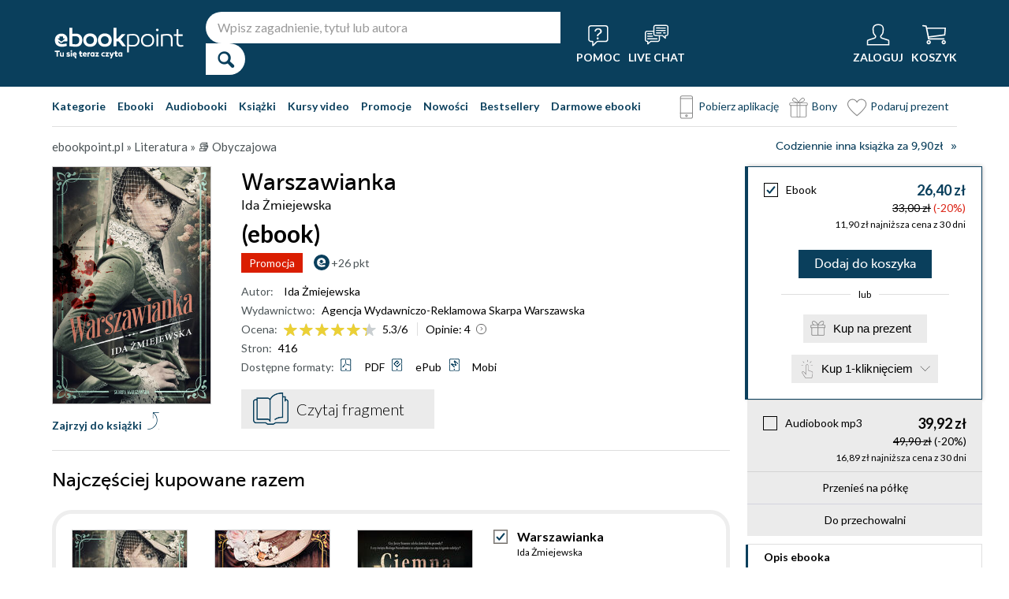

--- FILE ---
content_type: image/svg+xml
request_url: https://static01.helion.com.pl/global/images/menu/icon_gifts.svg
body_size: 383
content:
<?xml version="1.0" encoding="UTF-8"?>
<svg id="Warstwa_1" xmlns="http://www.w3.org/2000/svg" width="30" height="30" viewBox="0 0 30 30">
    <defs>
	<style>.cls-1{fill:#888888;}</style>
    </defs>
    <path class="cls-1" d="M15.13,28.23c-.14,0-.28-.05-.4-.14-.44-.35-10.72-8.71-13.19-14.46-.46-1.07-.69-2.15-.69-3.2,0-4.26,3.47-7.73,7.73-7.73,2.71,0,5.16,1.38,6.55,3.62,1.4-2.23,3.85-3.62,6.55-3.62,4.26,0,7.73,3.47,7.73,7.73,0,1.05-.23,2.13-.69,3.2-2.47,5.75-12.75,14.11-13.19,14.46-.12.09-.26.14-.4.14ZM8.58,3.97c-3.56,0-6.46,2.9-6.46,6.45,0,.88.2,1.79.59,2.7,2.08,4.85,10.47,12.02,12.42,13.64,1.94-1.62,10.34-8.79,12.42-13.64.39-.91.59-1.82.59-2.7,0-3.56-2.9-6.45-6.45-6.45-2.61,0-4.95,1.56-5.96,3.97-.1.24-.33.39-.59.39h0c-.26,0-.49-.16-.59-.4-1-2.41-3.34-3.97-5.96-3.97Z" />
</svg>